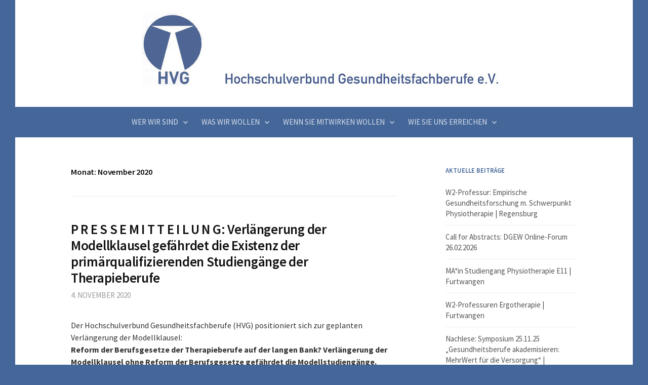

--- FILE ---
content_type: text/html; charset=UTF-8
request_url: https://www.hv-gesundheitsfachberufe.de/2020/11/page/2/
body_size: 9792
content:
<!DOCTYPE html>
<!--[if IE 8]>
<html class="ie8" lang="de">
<![endif]-->
<!--[if !(IE 8) ]><!-->
<html lang="de">
<!--<![endif]-->
<head>
<meta charset="UTF-8">
<meta name="viewport" content="width=device-width, initial-scale=1">
<link rel="profile" href="http://gmpg.org/xfn/11">
<link rel="pingback" href="https://www.hv-gesundheitsfachberufe.de/xmlrpc.php">
<!--[if lt IE 9]>
<script src="https://www.hv-gesundheitsfachberufe.de/wp-content/themes/first/js/html5shiv.js"></script>
<![endif]-->
<title>November 2020 &#8211; Seite 2 &#8211; Hochschulverbund Gesundheitsfach­berufe</title>
<meta name='robots' content='max-image-preview:large' />
<link rel='dns-prefetch' href='//fonts.googleapis.com' />
<link rel="alternate" type="application/rss+xml" title="Hochschulverbund Gesundheitsfach­berufe &raquo; Feed" href="https://www.hv-gesundheitsfachberufe.de/feed/" />
<link rel="alternate" type="application/rss+xml" title="Hochschulverbund Gesundheitsfach­berufe &raquo; Kommentar-Feed" href="https://www.hv-gesundheitsfachberufe.de/comments/feed/" />
<style id='wp-img-auto-sizes-contain-inline-css' type='text/css'>
img:is([sizes=auto i],[sizes^="auto," i]){contain-intrinsic-size:3000px 1500px}
/*# sourceURL=wp-img-auto-sizes-contain-inline-css */
</style>
<link rel='stylesheet' id='SFMCss-css' href='https://www.hv-gesundheitsfachberufe.de/wp-content/plugins/feedburner-alternative-and-rss-redirect/css/sfm_style.css?ver=6.9' type='text/css' media='all' />
<link rel='stylesheet' id='SFMCSS-css' href='https://www.hv-gesundheitsfachberufe.de/wp-content/plugins/feedburner-alternative-and-rss-redirect/css/sfm_widgetStyle.css?ver=6.9' type='text/css' media='all' />
<style id='wp-emoji-styles-inline-css' type='text/css'>

	img.wp-smiley, img.emoji {
		display: inline !important;
		border: none !important;
		box-shadow: none !important;
		height: 1em !important;
		width: 1em !important;
		margin: 0 0.07em !important;
		vertical-align: -0.1em !important;
		background: none !important;
		padding: 0 !important;
	}
/*# sourceURL=wp-emoji-styles-inline-css */
</style>
<style id='wp-block-library-inline-css' type='text/css'>
:root{--wp-block-synced-color:#7a00df;--wp-block-synced-color--rgb:122,0,223;--wp-bound-block-color:var(--wp-block-synced-color);--wp-editor-canvas-background:#ddd;--wp-admin-theme-color:#007cba;--wp-admin-theme-color--rgb:0,124,186;--wp-admin-theme-color-darker-10:#006ba1;--wp-admin-theme-color-darker-10--rgb:0,107,160.5;--wp-admin-theme-color-darker-20:#005a87;--wp-admin-theme-color-darker-20--rgb:0,90,135;--wp-admin-border-width-focus:2px}@media (min-resolution:192dpi){:root{--wp-admin-border-width-focus:1.5px}}.wp-element-button{cursor:pointer}:root .has-very-light-gray-background-color{background-color:#eee}:root .has-very-dark-gray-background-color{background-color:#313131}:root .has-very-light-gray-color{color:#eee}:root .has-very-dark-gray-color{color:#313131}:root .has-vivid-green-cyan-to-vivid-cyan-blue-gradient-background{background:linear-gradient(135deg,#00d084,#0693e3)}:root .has-purple-crush-gradient-background{background:linear-gradient(135deg,#34e2e4,#4721fb 50%,#ab1dfe)}:root .has-hazy-dawn-gradient-background{background:linear-gradient(135deg,#faaca8,#dad0ec)}:root .has-subdued-olive-gradient-background{background:linear-gradient(135deg,#fafae1,#67a671)}:root .has-atomic-cream-gradient-background{background:linear-gradient(135deg,#fdd79a,#004a59)}:root .has-nightshade-gradient-background{background:linear-gradient(135deg,#330968,#31cdcf)}:root .has-midnight-gradient-background{background:linear-gradient(135deg,#020381,#2874fc)}:root{--wp--preset--font-size--normal:16px;--wp--preset--font-size--huge:42px}.has-regular-font-size{font-size:1em}.has-larger-font-size{font-size:2.625em}.has-normal-font-size{font-size:var(--wp--preset--font-size--normal)}.has-huge-font-size{font-size:var(--wp--preset--font-size--huge)}.has-text-align-center{text-align:center}.has-text-align-left{text-align:left}.has-text-align-right{text-align:right}.has-fit-text{white-space:nowrap!important}#end-resizable-editor-section{display:none}.aligncenter{clear:both}.items-justified-left{justify-content:flex-start}.items-justified-center{justify-content:center}.items-justified-right{justify-content:flex-end}.items-justified-space-between{justify-content:space-between}.screen-reader-text{border:0;clip-path:inset(50%);height:1px;margin:-1px;overflow:hidden;padding:0;position:absolute;width:1px;word-wrap:normal!important}.screen-reader-text:focus{background-color:#ddd;clip-path:none;color:#444;display:block;font-size:1em;height:auto;left:5px;line-height:normal;padding:15px 23px 14px;text-decoration:none;top:5px;width:auto;z-index:100000}html :where(.has-border-color){border-style:solid}html :where([style*=border-top-color]){border-top-style:solid}html :where([style*=border-right-color]){border-right-style:solid}html :where([style*=border-bottom-color]){border-bottom-style:solid}html :where([style*=border-left-color]){border-left-style:solid}html :where([style*=border-width]){border-style:solid}html :where([style*=border-top-width]){border-top-style:solid}html :where([style*=border-right-width]){border-right-style:solid}html :where([style*=border-bottom-width]){border-bottom-style:solid}html :where([style*=border-left-width]){border-left-style:solid}html :where(img[class*=wp-image-]){height:auto;max-width:100%}:where(figure){margin:0 0 1em}html :where(.is-position-sticky){--wp-admin--admin-bar--position-offset:var(--wp-admin--admin-bar--height,0px)}@media screen and (max-width:600px){html :where(.is-position-sticky){--wp-admin--admin-bar--position-offset:0px}}

/*# sourceURL=wp-block-library-inline-css */
</style><style id='global-styles-inline-css' type='text/css'>
:root{--wp--preset--aspect-ratio--square: 1;--wp--preset--aspect-ratio--4-3: 4/3;--wp--preset--aspect-ratio--3-4: 3/4;--wp--preset--aspect-ratio--3-2: 3/2;--wp--preset--aspect-ratio--2-3: 2/3;--wp--preset--aspect-ratio--16-9: 16/9;--wp--preset--aspect-ratio--9-16: 9/16;--wp--preset--color--black: #000000;--wp--preset--color--cyan-bluish-gray: #abb8c3;--wp--preset--color--white: #ffffff;--wp--preset--color--pale-pink: #f78da7;--wp--preset--color--vivid-red: #cf2e2e;--wp--preset--color--luminous-vivid-orange: #ff6900;--wp--preset--color--luminous-vivid-amber: #fcb900;--wp--preset--color--light-green-cyan: #7bdcb5;--wp--preset--color--vivid-green-cyan: #00d084;--wp--preset--color--pale-cyan-blue: #8ed1fc;--wp--preset--color--vivid-cyan-blue: #0693e3;--wp--preset--color--vivid-purple: #9b51e0;--wp--preset--gradient--vivid-cyan-blue-to-vivid-purple: linear-gradient(135deg,rgb(6,147,227) 0%,rgb(155,81,224) 100%);--wp--preset--gradient--light-green-cyan-to-vivid-green-cyan: linear-gradient(135deg,rgb(122,220,180) 0%,rgb(0,208,130) 100%);--wp--preset--gradient--luminous-vivid-amber-to-luminous-vivid-orange: linear-gradient(135deg,rgb(252,185,0) 0%,rgb(255,105,0) 100%);--wp--preset--gradient--luminous-vivid-orange-to-vivid-red: linear-gradient(135deg,rgb(255,105,0) 0%,rgb(207,46,46) 100%);--wp--preset--gradient--very-light-gray-to-cyan-bluish-gray: linear-gradient(135deg,rgb(238,238,238) 0%,rgb(169,184,195) 100%);--wp--preset--gradient--cool-to-warm-spectrum: linear-gradient(135deg,rgb(74,234,220) 0%,rgb(151,120,209) 20%,rgb(207,42,186) 40%,rgb(238,44,130) 60%,rgb(251,105,98) 80%,rgb(254,248,76) 100%);--wp--preset--gradient--blush-light-purple: linear-gradient(135deg,rgb(255,206,236) 0%,rgb(152,150,240) 100%);--wp--preset--gradient--blush-bordeaux: linear-gradient(135deg,rgb(254,205,165) 0%,rgb(254,45,45) 50%,rgb(107,0,62) 100%);--wp--preset--gradient--luminous-dusk: linear-gradient(135deg,rgb(255,203,112) 0%,rgb(199,81,192) 50%,rgb(65,88,208) 100%);--wp--preset--gradient--pale-ocean: linear-gradient(135deg,rgb(255,245,203) 0%,rgb(182,227,212) 50%,rgb(51,167,181) 100%);--wp--preset--gradient--electric-grass: linear-gradient(135deg,rgb(202,248,128) 0%,rgb(113,206,126) 100%);--wp--preset--gradient--midnight: linear-gradient(135deg,rgb(2,3,129) 0%,rgb(40,116,252) 100%);--wp--preset--font-size--small: 13px;--wp--preset--font-size--medium: 20px;--wp--preset--font-size--large: 36px;--wp--preset--font-size--x-large: 42px;--wp--preset--spacing--20: 0.44rem;--wp--preset--spacing--30: 0.67rem;--wp--preset--spacing--40: 1rem;--wp--preset--spacing--50: 1.5rem;--wp--preset--spacing--60: 2.25rem;--wp--preset--spacing--70: 3.38rem;--wp--preset--spacing--80: 5.06rem;--wp--preset--shadow--natural: 6px 6px 9px rgba(0, 0, 0, 0.2);--wp--preset--shadow--deep: 12px 12px 50px rgba(0, 0, 0, 0.4);--wp--preset--shadow--sharp: 6px 6px 0px rgba(0, 0, 0, 0.2);--wp--preset--shadow--outlined: 6px 6px 0px -3px rgb(255, 255, 255), 6px 6px rgb(0, 0, 0);--wp--preset--shadow--crisp: 6px 6px 0px rgb(0, 0, 0);}:where(.is-layout-flex){gap: 0.5em;}:where(.is-layout-grid){gap: 0.5em;}body .is-layout-flex{display: flex;}.is-layout-flex{flex-wrap: wrap;align-items: center;}.is-layout-flex > :is(*, div){margin: 0;}body .is-layout-grid{display: grid;}.is-layout-grid > :is(*, div){margin: 0;}:where(.wp-block-columns.is-layout-flex){gap: 2em;}:where(.wp-block-columns.is-layout-grid){gap: 2em;}:where(.wp-block-post-template.is-layout-flex){gap: 1.25em;}:where(.wp-block-post-template.is-layout-grid){gap: 1.25em;}.has-black-color{color: var(--wp--preset--color--black) !important;}.has-cyan-bluish-gray-color{color: var(--wp--preset--color--cyan-bluish-gray) !important;}.has-white-color{color: var(--wp--preset--color--white) !important;}.has-pale-pink-color{color: var(--wp--preset--color--pale-pink) !important;}.has-vivid-red-color{color: var(--wp--preset--color--vivid-red) !important;}.has-luminous-vivid-orange-color{color: var(--wp--preset--color--luminous-vivid-orange) !important;}.has-luminous-vivid-amber-color{color: var(--wp--preset--color--luminous-vivid-amber) !important;}.has-light-green-cyan-color{color: var(--wp--preset--color--light-green-cyan) !important;}.has-vivid-green-cyan-color{color: var(--wp--preset--color--vivid-green-cyan) !important;}.has-pale-cyan-blue-color{color: var(--wp--preset--color--pale-cyan-blue) !important;}.has-vivid-cyan-blue-color{color: var(--wp--preset--color--vivid-cyan-blue) !important;}.has-vivid-purple-color{color: var(--wp--preset--color--vivid-purple) !important;}.has-black-background-color{background-color: var(--wp--preset--color--black) !important;}.has-cyan-bluish-gray-background-color{background-color: var(--wp--preset--color--cyan-bluish-gray) !important;}.has-white-background-color{background-color: var(--wp--preset--color--white) !important;}.has-pale-pink-background-color{background-color: var(--wp--preset--color--pale-pink) !important;}.has-vivid-red-background-color{background-color: var(--wp--preset--color--vivid-red) !important;}.has-luminous-vivid-orange-background-color{background-color: var(--wp--preset--color--luminous-vivid-orange) !important;}.has-luminous-vivid-amber-background-color{background-color: var(--wp--preset--color--luminous-vivid-amber) !important;}.has-light-green-cyan-background-color{background-color: var(--wp--preset--color--light-green-cyan) !important;}.has-vivid-green-cyan-background-color{background-color: var(--wp--preset--color--vivid-green-cyan) !important;}.has-pale-cyan-blue-background-color{background-color: var(--wp--preset--color--pale-cyan-blue) !important;}.has-vivid-cyan-blue-background-color{background-color: var(--wp--preset--color--vivid-cyan-blue) !important;}.has-vivid-purple-background-color{background-color: var(--wp--preset--color--vivid-purple) !important;}.has-black-border-color{border-color: var(--wp--preset--color--black) !important;}.has-cyan-bluish-gray-border-color{border-color: var(--wp--preset--color--cyan-bluish-gray) !important;}.has-white-border-color{border-color: var(--wp--preset--color--white) !important;}.has-pale-pink-border-color{border-color: var(--wp--preset--color--pale-pink) !important;}.has-vivid-red-border-color{border-color: var(--wp--preset--color--vivid-red) !important;}.has-luminous-vivid-orange-border-color{border-color: var(--wp--preset--color--luminous-vivid-orange) !important;}.has-luminous-vivid-amber-border-color{border-color: var(--wp--preset--color--luminous-vivid-amber) !important;}.has-light-green-cyan-border-color{border-color: var(--wp--preset--color--light-green-cyan) !important;}.has-vivid-green-cyan-border-color{border-color: var(--wp--preset--color--vivid-green-cyan) !important;}.has-pale-cyan-blue-border-color{border-color: var(--wp--preset--color--pale-cyan-blue) !important;}.has-vivid-cyan-blue-border-color{border-color: var(--wp--preset--color--vivid-cyan-blue) !important;}.has-vivid-purple-border-color{border-color: var(--wp--preset--color--vivid-purple) !important;}.has-vivid-cyan-blue-to-vivid-purple-gradient-background{background: var(--wp--preset--gradient--vivid-cyan-blue-to-vivid-purple) !important;}.has-light-green-cyan-to-vivid-green-cyan-gradient-background{background: var(--wp--preset--gradient--light-green-cyan-to-vivid-green-cyan) !important;}.has-luminous-vivid-amber-to-luminous-vivid-orange-gradient-background{background: var(--wp--preset--gradient--luminous-vivid-amber-to-luminous-vivid-orange) !important;}.has-luminous-vivid-orange-to-vivid-red-gradient-background{background: var(--wp--preset--gradient--luminous-vivid-orange-to-vivid-red) !important;}.has-very-light-gray-to-cyan-bluish-gray-gradient-background{background: var(--wp--preset--gradient--very-light-gray-to-cyan-bluish-gray) !important;}.has-cool-to-warm-spectrum-gradient-background{background: var(--wp--preset--gradient--cool-to-warm-spectrum) !important;}.has-blush-light-purple-gradient-background{background: var(--wp--preset--gradient--blush-light-purple) !important;}.has-blush-bordeaux-gradient-background{background: var(--wp--preset--gradient--blush-bordeaux) !important;}.has-luminous-dusk-gradient-background{background: var(--wp--preset--gradient--luminous-dusk) !important;}.has-pale-ocean-gradient-background{background: var(--wp--preset--gradient--pale-ocean) !important;}.has-electric-grass-gradient-background{background: var(--wp--preset--gradient--electric-grass) !important;}.has-midnight-gradient-background{background: var(--wp--preset--gradient--midnight) !important;}.has-small-font-size{font-size: var(--wp--preset--font-size--small) !important;}.has-medium-font-size{font-size: var(--wp--preset--font-size--medium) !important;}.has-large-font-size{font-size: var(--wp--preset--font-size--large) !important;}.has-x-large-font-size{font-size: var(--wp--preset--font-size--x-large) !important;}
/*# sourceURL=global-styles-inline-css */
</style>

<style id='classic-theme-styles-inline-css' type='text/css'>
/*! This file is auto-generated */
.wp-block-button__link{color:#fff;background-color:#32373c;border-radius:9999px;box-shadow:none;text-decoration:none;padding:calc(.667em + 2px) calc(1.333em + 2px);font-size:1.125em}.wp-block-file__button{background:#32373c;color:#fff;text-decoration:none}
/*# sourceURL=/wp-includes/css/classic-themes.min.css */
</style>
<link rel='stylesheet' id='wp-components-css' href='https://www.hv-gesundheitsfachberufe.de/wp-includes/css/dist/components/style.min.css?ver=6.9' type='text/css' media='all' />
<link rel='stylesheet' id='wp-preferences-css' href='https://www.hv-gesundheitsfachberufe.de/wp-includes/css/dist/preferences/style.min.css?ver=6.9' type='text/css' media='all' />
<link rel='stylesheet' id='wp-block-editor-css' href='https://www.hv-gesundheitsfachberufe.de/wp-includes/css/dist/block-editor/style.min.css?ver=6.9' type='text/css' media='all' />
<link rel='stylesheet' id='wp-reusable-blocks-css' href='https://www.hv-gesundheitsfachberufe.de/wp-includes/css/dist/reusable-blocks/style.min.css?ver=6.9' type='text/css' media='all' />
<link rel='stylesheet' id='wp-patterns-css' href='https://www.hv-gesundheitsfachberufe.de/wp-includes/css/dist/patterns/style.min.css?ver=6.9' type='text/css' media='all' />
<link rel='stylesheet' id='wp-editor-css' href='https://www.hv-gesundheitsfachberufe.de/wp-includes/css/dist/editor/style.min.css?ver=6.9' type='text/css' media='all' />
<link rel='stylesheet' id='captain-form-block-style-css-css' href='https://www.hv-gesundheitsfachberufe.de/wp-content/plugins/captainform/admin/gutenberg/blocks.style.build.css?ver=6.9' type='text/css' media='all' />
<link rel='stylesheet' id='wc-shortcodes-style-css' href='https://www.hv-gesundheitsfachberufe.de/wp-content/plugins/wc-shortcodes/public/assets/css/style.css?ver=3.46' type='text/css' media='all' />
<link rel='stylesheet' id='parent-style-css' href='https://www.hv-gesundheitsfachberufe.de/wp-content/themes/first/style.css?ver=6.9' type='text/css' media='all' />
<link rel='stylesheet' id='first-font-css' href='https://fonts.googleapis.com/css?family=Source+Sans+Pro%3A400%2C400italic%2C600%2C700&#038;subset=latin%2Clatin-ext' type='text/css' media='all' />
<link rel='stylesheet' id='first-genericons-css' href='https://www.hv-gesundheitsfachberufe.de/wp-content/themes/first/genericons/genericons.css?ver=3.3' type='text/css' media='all' />
<link rel='stylesheet' id='first-normalize-css' href='https://www.hv-gesundheitsfachberufe.de/wp-content/themes/first/css/normalize.css?ver=3.0.2' type='text/css' media='all' />
<link rel='stylesheet' id='first-style-css' href='https://www.hv-gesundheitsfachberufe.de/wp-content/themes/first%20child/style.css?ver=2.0.4' type='text/css' media='all' />
<link rel='stylesheet' id='wordpresscanvas-font-awesome-css' href='https://www.hv-gesundheitsfachberufe.de/wp-content/plugins/wc-shortcodes/public/assets/css/font-awesome.min.css?ver=4.7.0' type='text/css' media='all' />
<script type="text/javascript" src="https://www.hv-gesundheitsfachberufe.de/wp-includes/js/jquery/jquery.min.js?ver=3.7.1" id="jquery-core-js"></script>
<script type="text/javascript" src="https://www.hv-gesundheitsfachberufe.de/wp-includes/js/jquery/jquery-migrate.min.js?ver=3.4.1" id="jquery-migrate-js"></script>
<link rel="https://api.w.org/" href="https://www.hv-gesundheitsfachberufe.de/wp-json/" /><link rel="EditURI" type="application/rsd+xml" title="RSD" href="https://www.hv-gesundheitsfachberufe.de/xmlrpc.php?rsd" />
<meta name="generator" content="WordPress 6.9" />
<style type='text/css'></style>
 <meta name="follow.[base64]" content="FKlAmAnPngRdSx6yVQZX"/>	<style type="text/css">
		/* Fonts */
				html {
			font-size: 75%;
		}
				body {
									font-size: 16px;
					}
				@media screen and (max-width: 782px) {
						html {
				font-size: 67.5%;
			}
									body {
				font-size: 15px;
			}
					}
				
		/* Colors */
								.site-bar, .main-navigation ul ul {
				background-color: #446699;
			}
									.footer-area {
				background-color: #446699;
			}
									.entry-content a, .entry-summary a, .page-content a, .comment-content a, .post-navigation a {
				color: #0022aa;
			}
									a:hover {
				color: #0066aa;
			}
					
		
				/* Logo */
			.site-logo {
											}
						</style>
		<style type="text/css" id="first-custom-css">
			</style>
	<style type="text/css">.broken_link, a.broken_link {
	text-decoration: line-through;
}</style><style type="text/css" id="custom-background-css">
body.custom-background { background-color: #446699; }
</style>
	<link rel="icon" href="https://www.hv-gesundheitsfachberufe.de/wp-content/uploads/2016/06/cropped-hvg-logo-pur-300-32x32.jpg" sizes="32x32" />
<link rel="icon" href="https://www.hv-gesundheitsfachberufe.de/wp-content/uploads/2016/06/cropped-hvg-logo-pur-300-192x192.jpg" sizes="192x192" />
<link rel="apple-touch-icon" href="https://www.hv-gesundheitsfachberufe.de/wp-content/uploads/2016/06/cropped-hvg-logo-pur-300-180x180.jpg" />
<meta name="msapplication-TileImage" content="https://www.hv-gesundheitsfachberufe.de/wp-content/uploads/2016/06/cropped-hvg-logo-pur-300-270x270.jpg" />
</head>

<body class="archive date paged custom-background paged-2 date-paged-2 wp-theme-first wp-child-theme-firstchild wc-shortcodes-font-awesome-enabled boxed footer-0">
<div id="page" class="hfeed site">
	<a class="skip-link screen-reader-text" href="#content">Springe zum Inhalt</a>

	<header id="masthead" class="site-header" role="banner">
		<div class="site-top">
			<div class="site-top-table">
				<div class="site-branding">
								<h1 class="site-logo"><a href="https://www.hv-gesundheitsfachberufe.de/" rel="home">		<img alt="Hochschulverbund Gesundheitsfach­berufe" src="https://www.hv-gesundheitsfachberufe.de//wp-content/uploads/2016/06/hvg_banner_06.jpg" />
	</a></h1>
																</div>

							</div>
		</div>

				<div class="site-bar">
			<nav id="site-navigation" class="main-navigation" role="navigation">
				<div class="menu-toggle">Menü</div>
				<div class="menu-menu-1-container"><ul id="menu-menu-1" class="menu"><li id="menu-item-31" class="menu-item menu-item-type-post_type menu-item-object-page menu-item-has-children menu-item-31"><a href="https://www.hv-gesundheitsfachberufe.de/wer-wir-sind/">Wer wir sind</a>
<ul class="sub-menu">
	<li id="menu-item-30" class="menu-item menu-item-type-post_type menu-item-object-page menu-item-30"><a href="https://www.hv-gesundheitsfachberufe.de/wer-wir-sind/">Hochschulverbund</a></li>
	<li id="menu-item-1383" class="menu-item menu-item-type-post_type menu-item-object-page menu-item-1383"><a href="https://www.hv-gesundheitsfachberufe.de/wer-wir-sind/mitglieder/">Mitglieder &#8211; Liste</a></li>
	<li id="menu-item-1384" class="menu-item menu-item-type-post_type menu-item-object-page menu-item-1384"><a href="https://www.hv-gesundheitsfachberufe.de/wer-wir-sind/vorstand/">Vorstand des HVG</a></li>
	<li id="menu-item-1385" class="menu-item menu-item-type-post_type menu-item-object-page menu-item-1385"><a href="https://www.hv-gesundheitsfachberufe.de/wer-wir-sind/fachkommission-forschung/">Fachkommission Forschung</a></li>
	<li id="menu-item-1386" class="menu-item menu-item-type-post_type menu-item-object-page menu-item-1386"><a href="https://www.hv-gesundheitsfachberufe.de/wer-wir-sind/fachkommission-studium-und-lehre/">Fachkommission Studium und Lehre</a></li>
	<li id="menu-item-3404" class="menu-item menu-item-type-post_type menu-item-object-page menu-item-3404"><a href="https://www.hv-gesundheitsfachberufe.de/wer-wir-sind/ag-interprofessionalitaet/">Fachkommission Interprofessionalität</a></li>
	<li id="menu-item-1387" class="menu-item menu-item-type-post_type menu-item-object-page menu-item-1387"><a href="https://www.hv-gesundheitsfachberufe.de/wer-wir-sind/fachbereichstag-therapiewissenschaften/">Fachbereichstag Therapie­­wissenschaften</a></li>
</ul>
</li>
<li id="menu-item-1389" class="menu-item menu-item-type-post_type menu-item-object-page menu-item-has-children menu-item-1389"><a href="https://www.hv-gesundheitsfachberufe.de/grundsatzpapier/">Was wir wollen</a>
<ul class="sub-menu">
	<li id="menu-item-1395" class="menu-item menu-item-type-post_type menu-item-object-page menu-item-1395"><a href="https://www.hv-gesundheitsfachberufe.de/grundsatzpapier/">Grundsätze und Positionen des HVG</a></li>
	<li id="menu-item-1391" class="menu-item menu-item-type-post_type menu-item-object-page menu-item-1391"><a href="https://www.hv-gesundheitsfachberufe.de/grundsatzpapier/empfehlungen-zu-modellstudiengaengen/">Empfehlungen zu primärqualifizieren­den Studiengängen</a></li>
	<li id="menu-item-1392" class="menu-item menu-item-type-post_type menu-item-object-page menu-item-1392"><a href="https://www.hv-gesundheitsfachberufe.de/grundsatzpapier/bundeskonferenz-studiengaenge-fuer-gesundheitsfachberufe/">Bundeskonferenz Studiengänge GFB</a></li>
	<li id="menu-item-1390" class="menu-item menu-item-type-post_type menu-item-object-page menu-item-1390"><a href="https://www.hv-gesundheitsfachberufe.de/grundsatzpapier/satzung/">Satzung des HVG</a></li>
</ul>
</li>
<li id="menu-item-21" class="menu-item menu-item-type-post_type menu-item-object-page menu-item-has-children menu-item-21"><a href="https://www.hv-gesundheitsfachberufe.de/wenn-sie-mitwirken-wollen/">Wenn Sie mitwirken wollen</a>
<ul class="sub-menu">
	<li id="menu-item-32" class="menu-item menu-item-type-post_type menu-item-object-page menu-item-32"><a href="https://www.hv-gesundheitsfachberufe.de/wenn-sie-mitwirken-wollen/">Antragsunterlagen</a></li>
</ul>
</li>
<li id="menu-item-1397" class="menu-item menu-item-type-post_type menu-item-object-page menu-item-has-children menu-item-1397"><a href="https://www.hv-gesundheitsfachberufe.de/kontakt/">Wie Sie uns erreichen</a>
<ul class="sub-menu">
	<li id="menu-item-1398" class="menu-item menu-item-type-post_type menu-item-object-page menu-item-1398"><a href="https://www.hv-gesundheitsfachberufe.de/kontakt/">Kontakt</a></li>
	<li id="menu-item-1393" class="menu-item menu-item-type-post_type menu-item-object-page menu-item-1393"><a href="https://www.hv-gesundheitsfachberufe.de/kontakt/impressum-kontakt/">Impressum / Datenschutz</a></li>
</ul>
</li>
</ul></div>							</nav><!-- #site-navigation -->
		</div>
		
			</header><!-- #masthead -->

	<div id="content" class="site-content">

	<section id="primary" class="content-area">
		<main id="main" class="site-main" role="main">

		
			<header class="page-header">
				<h1 class="page-title">Monat: <span>November 2020</span></h1>			</header><!-- .page-header -->

						
				
<article id="post-3455" class="post-3455 post type-post status-publish format-standard hentry category-akademisierung">
	<header class="entry-header">
		<h1 class="entry-title"><a href="https://www.hv-gesundheitsfachberufe.de/p-r-e-s-s-e-m-i-t-t-e-i-l-u-n-g-verlaengerung-der-modellklausel-gefaehrdet-die-existenz-der-primaerqualifizierenden-studiengaenge-der-therapieberufe/" rel="bookmark">P R E S S E M I T T E I L U N G: Verlängerung der Modellklausel gefährdet die Existenz der primärqualifizierenden Studiengänge der Therapieberufe</a></h1>
			<div class="entry-meta entry-header-meta">
		<span class="posted-on">
			<a href="https://www.hv-gesundheitsfachberufe.de/p-r-e-s-s-e-m-i-t-t-e-i-l-u-n-g-verlaengerung-der-modellklausel-gefaehrdet-die-existenz-der-primaerqualifizierenden-studiengaenge-der-therapieberufe/" rel="bookmark"><time class="entry-date published updated" datetime="2020-11-04T11:30:41+01:00">4. November 2020</time></a>		</span>
							</div><!-- .entry-meta -->
				</header><!-- .entry-header -->

		<div class="entry-content">
		<p>Der Hochschulverbund Gesundheitsfachberufe (HVG) positioniert sich zur geplanten Verlängerung der Modellklausel:<br />
<strong>Reform der Berufsgesetze der Therapieberufe auf der langen Bank? Verlängerung der Modellklausel ohne Reform der Berufsgesetze gefährdet die Modellstudiengänge.</strong></p>
<p>Durch eine Bitte um Stellungnahme an die Verbände im Berufsfeld der Therapieberufe<br />
ist bekannt geworden, dass das Bundesministerium für Gesundheit (BMG) plant, die Modellklausel in den Berufsgesetzen der Physiotherapie, Ergotherapie und Logopädie um weitere fünf Jahre zu verlängern.</p>
<p>Der HVG fordert die Umsetzung der Reform der Berufsgesetze im Sinne einer Vollakademisierung noch in dieser Legislaturperiode.</p>
<p>Die vollständige Pressemitteilung finden Sie <a href="https://www.hv-gesundheitsfachberufe.de/wp-content/uploads/PM-Verlängerung-der-Modellklausel_20_11_04.pdf" target="_blank">hier.</a></p>
			</div><!-- .entry-content -->
	</article><!-- #post-## -->
			
			
	<nav class="navigation pagination" aria-label="Seitennummerierung der Beiträge">
		<h2 class="screen-reader-text">Seitennummerierung der Beiträge</h2>
		<div class="nav-links"><a class="prev page-numbers" href="https://www.hv-gesundheitsfachberufe.de/2020/11/">&laquo; Zurück</a>
<a class="page-numbers" href="https://www.hv-gesundheitsfachberufe.de/2020/11/">1</a>
<span aria-current="page" class="page-numbers current">2</span></div>
	</nav>
		
		</main><!-- #main -->
	</section><!-- #primary -->


<div id="secondary" class="sidebar-area" role="complementary">
	<div class="widget-area">
		
		<aside id="recent-posts-2" class="widget widget_recent_entries">
		<h1 class="widget-title">Aktuelle Beiträge</h1>
		<ul>
											<li>
					<a href="https://www.hv-gesundheitsfachberufe.de/w2-professur-empirische-gesundheitsforschung-m-schwerpunkt-physiotherapie-regensburg/">W2-Professur: Empirische Gesundheitsforschung m. Schwerpunkt Physiotherapie | Regensburg</a>
									</li>
											<li>
					<a href="https://www.hv-gesundheitsfachberufe.de/call-for-abstracts-dgew-online-forum-26-02-2025/">Call for Abstracts: DGEW Online-Forum 26.02.2026</a>
									</li>
											<li>
					<a href="https://www.hv-gesundheitsfachberufe.de/main-studiengang-physiotherapie-e11-furtwangen/">MA*in Studiengang Physiotherapie E11 | Furtwangen</a>
									</li>
											<li>
					<a href="https://www.hv-gesundheitsfachberufe.de/w2-professuren-ergotherapie-furtwangen/">W2-Professuren Ergotherapie | Furtwangen</a>
									</li>
											<li>
					<a href="https://www.hv-gesundheitsfachberufe.de/nachlese-symposium-25-11-25-gesundheitsberufe-akademisieren-mehrwert-fuer-die-versorgung-regensburg/">Nachlese: Symposium 25.11.25 &#8222;Gesundheitsberufe akademisieren: MehrWert für die Versorgung&#8220; | Regensburg</a>
									</li>
					</ul>

		</aside><aside id="nav_menu-2" class="widget widget_nav_menu"><h1 class="widget-title">BERICHTE UND INFORMATIONEN</h1><div class="menu-menu-kategorie-container"><ul id="menu-menu-kategorie" class="menu"><li id="menu-item-22" class="menu-item menu-item-type-taxonomy menu-item-object-category menu-item-22"><a href="https://www.hv-gesundheitsfachberufe.de/category/akademisierung/">Akademisierung</a></li>
<li id="menu-item-27" class="menu-item menu-item-type-taxonomy menu-item-object-category menu-item-27"><a href="https://www.hv-gesundheitsfachberufe.de/category/studiengaenge/">Studiengänge</a></li>
<li id="menu-item-24" class="menu-item menu-item-type-taxonomy menu-item-object-category menu-item-24"><a href="https://www.hv-gesundheitsfachberufe.de/category/forschung/">Forschung</a></li>
<li id="menu-item-25" class="menu-item menu-item-type-taxonomy menu-item-object-category menu-item-25"><a href="https://www.hv-gesundheitsfachberufe.de/category/nachwuchsfoerderung/">Nachwuchsförderung</a></li>
<li id="menu-item-29" class="menu-item menu-item-type-taxonomy menu-item-object-category menu-item-29"><a href="https://www.hv-gesundheitsfachberufe.de/category/tagungsdokumentationen/">Tagungsdokumentationen</a></li>
<li id="menu-item-2978" class="menu-item menu-item-type-taxonomy menu-item-object-category menu-item-2978"><a href="https://www.hv-gesundheitsfachberufe.de/category/publikationen-presse-infos/">Publikationen | Pressemitteilungen</a></li>
<li id="menu-item-26" class="menu-item menu-item-type-taxonomy menu-item-object-category menu-item-26"><a href="https://www.hv-gesundheitsfachberufe.de/category/stellenangebote/">Stellenangebote</a></li>
<li id="menu-item-28" class="menu-item menu-item-type-taxonomy menu-item-object-category menu-item-28"><a href="https://www.hv-gesundheitsfachberufe.de/category/tagungen-termine/">Tagungen | Termine</a></li>
</ul></div></aside><aside id="text-2" class="widget widget_text"><h1 class="widget-title">Newsletter</h1>			<div class="textwidget"><p>Bleiben Sie auf dem Laufenden! Abonnieren Sie unsere aktuellen Berichte:</p>
</div>
		</aside><aside id="sfm-widget-2" class="widget sfm">		
                <div class="sfm_widget_sec" style="background-color:  ;  border:1px solid #ededed;;">   
                    <span class='sfmTitle' style='margin-bottom:19px;font-family:Arial, Helvetica, sans-serif;font-size: 11px;color:  ;'>Enter your email address</span>	<div class="sfmNewsLetter"  >
		<form action="https://api.follow.it/subscription-form/[base64]/8" method="post" target="popupwindow" id="news-sfm-widget-2" accept-charset="utf-8" onsubmit="return processfurther(this);">
			<span class="sfrd_inputHolder">
            	<input type="email" class="feedemail" name="email" id="widgetemail" required value=""  />
            </span>
			<span class="sfrd_buttonHolder">
            	<input type="submit" name="commit"  value="Subscribe"  />
            </span>
			<input type="hidden" class="feedid" value="[base64]" name="feed_id" id="sffeed_id"/>
			<input id="sffeedtype" type="hidden" class="feedtype" value="8" name="feedtype">
			<script type="text/javascript">
				function processfurther() {
					var feed_id = document.getElementById("sffeed_id").value;
					var feedtype = document.getElementById("sffeedtype").value;
					var email = document.getElementById('widgetemail').value;
					var filter = /^([a-zA-Z0-9_\.\-])+\@(([a-zA-Z0-9\-])+\.)+([a-zA-Z0-9]{2,4})+$/;
					if ((email != "Enter your email") && (filter.test(email)))
					{
						if (feedtype == '1')
						{
							var url = "https://api.follow.it/widgets/nextstep";
							window.open(url, "popupwindow", "scrollbars=yes,width=350,height=150");
						}
						if (feedtype == '8')
						{
							var url = "https://api.follow.it/widgets/setfilter/" + feed_id;
							window.open(url, "popupwindow", "scrollbars=yes,width=760,height=460");
						}
						return true;
					}
					else
					{
						alert('Please enter email address');
						document.getElementById('widgetemail').focus();
						return false;
					}
				}
			</script>
		</form>    
	    </div>   
		               </div>
              </aside><aside id="search-2" class="widget widget_search"><form role="search" method="get" class="search-form" action="https://www.hv-gesundheitsfachberufe.de/">
				<label>
					<span class="screen-reader-text">Suche nach:</span>
					<input type="search" class="search-field" placeholder="Suchen …" value="" name="s" />
				</label>
				<input type="submit" class="search-submit" value="Suchen" />
			</form></aside>	</div>
</div><!-- #secondary -->

	</div><!-- #content -->

	<footer id="colophon" class="site-footer" role="contentinfo">
						<div class="site-bottom">
						<div class="site-info">
								<div class="site-copyright">
					© 2022 Alice Salomon Hochschule Berlin				</div>
											</div>
		</div>
			</footer><!-- #colophon -->
</div><!-- #page -->

<script type="speculationrules">
{"prefetch":[{"source":"document","where":{"and":[{"href_matches":"/*"},{"not":{"href_matches":["/wp-*.php","/wp-admin/*","/wp-content/uploads/*","/wp-content/*","/wp-content/plugins/*","/wp-content/themes/first%20child/*","/wp-content/themes/first/*","/*\\?(.+)"]}},{"not":{"selector_matches":"a[rel~=\"nofollow\"]"}},{"not":{"selector_matches":".no-prefetch, .no-prefetch a"}}]},"eagerness":"conservative"}]}
</script>
<script type="text/javascript" src="https://www.hv-gesundheitsfachberufe.de/wp-includes/js/imagesloaded.min.js?ver=5.0.0" id="imagesloaded-js"></script>
<script type="text/javascript" src="https://www.hv-gesundheitsfachberufe.de/wp-includes/js/masonry.min.js?ver=4.2.2" id="masonry-js"></script>
<script type="text/javascript" src="https://www.hv-gesundheitsfachberufe.de/wp-includes/js/jquery/jquery.masonry.min.js?ver=3.1.2b" id="jquery-masonry-js"></script>
<script type="text/javascript" id="wc-shortcodes-rsvp-js-extra">
/* <![CDATA[ */
var WCShortcodes = {"ajaxurl":"https://www.hv-gesundheitsfachberufe.de/wp-admin/admin-ajax.php"};
//# sourceURL=wc-shortcodes-rsvp-js-extra
/* ]]> */
</script>
<script type="text/javascript" src="https://www.hv-gesundheitsfachberufe.de/wp-content/plugins/wc-shortcodes/public/assets/js/rsvp.js?ver=3.46" id="wc-shortcodes-rsvp-js"></script>
<script type="text/javascript" src="https://www.hv-gesundheitsfachberufe.de/wp-content/themes/first/js/navigation.js?ver=20140707" id="first-navigation-js"></script>
<script type="text/javascript" src="https://www.hv-gesundheitsfachberufe.de/wp-content/themes/first/js/skip-link-focus-fix.js?ver=20130115" id="first-skip-link-focus-fix-js"></script>
<script id="wp-emoji-settings" type="application/json">
{"baseUrl":"https://s.w.org/images/core/emoji/17.0.2/72x72/","ext":".png","svgUrl":"https://s.w.org/images/core/emoji/17.0.2/svg/","svgExt":".svg","source":{"concatemoji":"https://www.hv-gesundheitsfachberufe.de/wp-includes/js/wp-emoji-release.min.js?ver=6.9"}}
</script>
<script type="module">
/* <![CDATA[ */
/*! This file is auto-generated */
const a=JSON.parse(document.getElementById("wp-emoji-settings").textContent),o=(window._wpemojiSettings=a,"wpEmojiSettingsSupports"),s=["flag","emoji"];function i(e){try{var t={supportTests:e,timestamp:(new Date).valueOf()};sessionStorage.setItem(o,JSON.stringify(t))}catch(e){}}function c(e,t,n){e.clearRect(0,0,e.canvas.width,e.canvas.height),e.fillText(t,0,0);t=new Uint32Array(e.getImageData(0,0,e.canvas.width,e.canvas.height).data);e.clearRect(0,0,e.canvas.width,e.canvas.height),e.fillText(n,0,0);const a=new Uint32Array(e.getImageData(0,0,e.canvas.width,e.canvas.height).data);return t.every((e,t)=>e===a[t])}function p(e,t){e.clearRect(0,0,e.canvas.width,e.canvas.height),e.fillText(t,0,0);var n=e.getImageData(16,16,1,1);for(let e=0;e<n.data.length;e++)if(0!==n.data[e])return!1;return!0}function u(e,t,n,a){switch(t){case"flag":return n(e,"\ud83c\udff3\ufe0f\u200d\u26a7\ufe0f","\ud83c\udff3\ufe0f\u200b\u26a7\ufe0f")?!1:!n(e,"\ud83c\udde8\ud83c\uddf6","\ud83c\udde8\u200b\ud83c\uddf6")&&!n(e,"\ud83c\udff4\udb40\udc67\udb40\udc62\udb40\udc65\udb40\udc6e\udb40\udc67\udb40\udc7f","\ud83c\udff4\u200b\udb40\udc67\u200b\udb40\udc62\u200b\udb40\udc65\u200b\udb40\udc6e\u200b\udb40\udc67\u200b\udb40\udc7f");case"emoji":return!a(e,"\ud83e\u1fac8")}return!1}function f(e,t,n,a){let r;const o=(r="undefined"!=typeof WorkerGlobalScope&&self instanceof WorkerGlobalScope?new OffscreenCanvas(300,150):document.createElement("canvas")).getContext("2d",{willReadFrequently:!0}),s=(o.textBaseline="top",o.font="600 32px Arial",{});return e.forEach(e=>{s[e]=t(o,e,n,a)}),s}function r(e){var t=document.createElement("script");t.src=e,t.defer=!0,document.head.appendChild(t)}a.supports={everything:!0,everythingExceptFlag:!0},new Promise(t=>{let n=function(){try{var e=JSON.parse(sessionStorage.getItem(o));if("object"==typeof e&&"number"==typeof e.timestamp&&(new Date).valueOf()<e.timestamp+604800&&"object"==typeof e.supportTests)return e.supportTests}catch(e){}return null}();if(!n){if("undefined"!=typeof Worker&&"undefined"!=typeof OffscreenCanvas&&"undefined"!=typeof URL&&URL.createObjectURL&&"undefined"!=typeof Blob)try{var e="postMessage("+f.toString()+"("+[JSON.stringify(s),u.toString(),c.toString(),p.toString()].join(",")+"));",a=new Blob([e],{type:"text/javascript"});const r=new Worker(URL.createObjectURL(a),{name:"wpTestEmojiSupports"});return void(r.onmessage=e=>{i(n=e.data),r.terminate(),t(n)})}catch(e){}i(n=f(s,u,c,p))}t(n)}).then(e=>{for(const n in e)a.supports[n]=e[n],a.supports.everything=a.supports.everything&&a.supports[n],"flag"!==n&&(a.supports.everythingExceptFlag=a.supports.everythingExceptFlag&&a.supports[n]);var t;a.supports.everythingExceptFlag=a.supports.everythingExceptFlag&&!a.supports.flag,a.supports.everything||((t=a.source||{}).concatemoji?r(t.concatemoji):t.wpemoji&&t.twemoji&&(r(t.twemoji),r(t.wpemoji)))});
//# sourceURL=https://www.hv-gesundheitsfachberufe.de/wp-includes/js/wp-emoji-loader.min.js
/* ]]> */
</script>

</body>
</html>


--- FILE ---
content_type: text/css
request_url: https://www.hv-gesundheitsfachberufe.de/wp-content/themes/first%20child/style.css?ver=2.0.4
body_size: 358
content:
/*
Theme Name: First Child
Theme URI: http://themehaus.net/themes/first/
Author URI: http://themehaus.net/
Template: first
Description: First Child Theme
License: GNU General Public License v2 or later
License URI: http://www.gnu.org/licenses/gpl-2.0.html
*/


/* Menus
------------------------------------------------------------ */

/* Navigation Bar */

.menu-toggle {
	cursor: pointer;
	text-transform: none;
}

/* Heading */
.widget-title {
	font-size: 17px;
	font-size: 1.063rem;
	color: #446699;
	letter-spacing: 0;
	margin-bottom: 16px;
	margin-top: 0;
	text-transform: uppercase;
}

/* Link */
a {
	color: inherit;
	text-decoration: none;
	transition: background-color .2s ease-in-out, border-color .2s ease-in-out, color .2s ease-in-out, opacity .2s ease-in-out;
}
.entry-content a, .entry-summary a, .page-content a, .comment-content a, .post-navigation a {
	color: #3872b8;
	text-decoration: none;
}
a:hover {
	color: #5687c3;
}


/* Plugins
------------------------------------------------------------ */

/* WC-Shortcodes */

/* Info */
.wc-shortcodes-button.wc-shortcodes-button-info:visited,
.wc-shortcodes-button.wc-shortcodes-button-info {
	color: #ffffff;
	background-color: #446699;
	border: 1px solid #446699;
}

.wc-shortcodes-button.wc-shortcodes-button-info:hover {
	color: #ffffff;
	background-color: #6699cc;
	border-color: #446699;
}

/* Primary Box */
.wc-shortcodes-box.wc-shortcodes-box-primary {
	background-color: #ffffff;
	border: 4px solid #446699;
}


